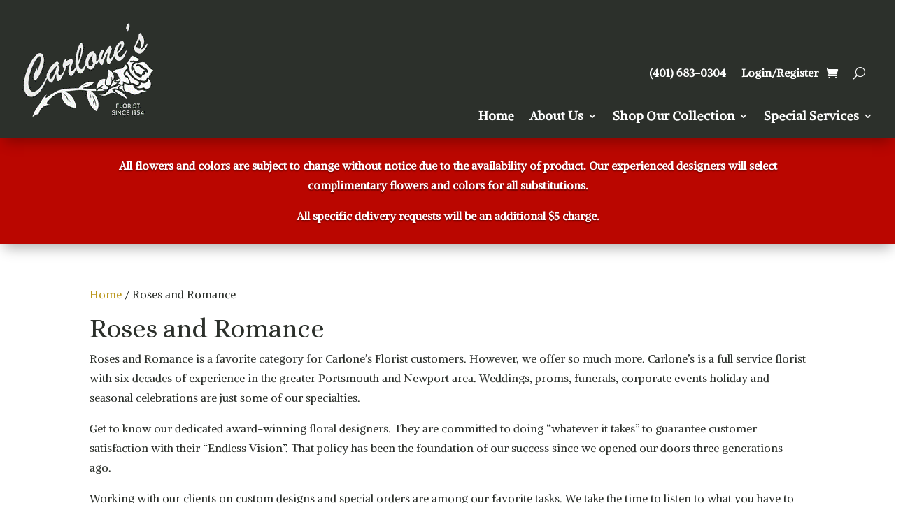

--- FILE ---
content_type: text/html; charset=utf-8
request_url: https://www.google.com/recaptcha/api2/anchor?ar=1&k=6LcW-FwrAAAAAMUx45QqeRJX_FqRcbSeJLB8AWJo&co=aHR0cHM6Ly9jYXJsb25lc2Zsb3Jpc3QuY29tOjQ0Mw..&hl=en&v=TkacYOdEJbdB_JjX802TMer9&size=invisible&anchor-ms=20000&execute-ms=15000&cb=iih382hiwggp
body_size: 45607
content:
<!DOCTYPE HTML><html dir="ltr" lang="en"><head><meta http-equiv="Content-Type" content="text/html; charset=UTF-8">
<meta http-equiv="X-UA-Compatible" content="IE=edge">
<title>reCAPTCHA</title>
<style type="text/css">
/* cyrillic-ext */
@font-face {
  font-family: 'Roboto';
  font-style: normal;
  font-weight: 400;
  src: url(//fonts.gstatic.com/s/roboto/v18/KFOmCnqEu92Fr1Mu72xKKTU1Kvnz.woff2) format('woff2');
  unicode-range: U+0460-052F, U+1C80-1C8A, U+20B4, U+2DE0-2DFF, U+A640-A69F, U+FE2E-FE2F;
}
/* cyrillic */
@font-face {
  font-family: 'Roboto';
  font-style: normal;
  font-weight: 400;
  src: url(//fonts.gstatic.com/s/roboto/v18/KFOmCnqEu92Fr1Mu5mxKKTU1Kvnz.woff2) format('woff2');
  unicode-range: U+0301, U+0400-045F, U+0490-0491, U+04B0-04B1, U+2116;
}
/* greek-ext */
@font-face {
  font-family: 'Roboto';
  font-style: normal;
  font-weight: 400;
  src: url(//fonts.gstatic.com/s/roboto/v18/KFOmCnqEu92Fr1Mu7mxKKTU1Kvnz.woff2) format('woff2');
  unicode-range: U+1F00-1FFF;
}
/* greek */
@font-face {
  font-family: 'Roboto';
  font-style: normal;
  font-weight: 400;
  src: url(//fonts.gstatic.com/s/roboto/v18/KFOmCnqEu92Fr1Mu4WxKKTU1Kvnz.woff2) format('woff2');
  unicode-range: U+0370-0377, U+037A-037F, U+0384-038A, U+038C, U+038E-03A1, U+03A3-03FF;
}
/* vietnamese */
@font-face {
  font-family: 'Roboto';
  font-style: normal;
  font-weight: 400;
  src: url(//fonts.gstatic.com/s/roboto/v18/KFOmCnqEu92Fr1Mu7WxKKTU1Kvnz.woff2) format('woff2');
  unicode-range: U+0102-0103, U+0110-0111, U+0128-0129, U+0168-0169, U+01A0-01A1, U+01AF-01B0, U+0300-0301, U+0303-0304, U+0308-0309, U+0323, U+0329, U+1EA0-1EF9, U+20AB;
}
/* latin-ext */
@font-face {
  font-family: 'Roboto';
  font-style: normal;
  font-weight: 400;
  src: url(//fonts.gstatic.com/s/roboto/v18/KFOmCnqEu92Fr1Mu7GxKKTU1Kvnz.woff2) format('woff2');
  unicode-range: U+0100-02BA, U+02BD-02C5, U+02C7-02CC, U+02CE-02D7, U+02DD-02FF, U+0304, U+0308, U+0329, U+1D00-1DBF, U+1E00-1E9F, U+1EF2-1EFF, U+2020, U+20A0-20AB, U+20AD-20C0, U+2113, U+2C60-2C7F, U+A720-A7FF;
}
/* latin */
@font-face {
  font-family: 'Roboto';
  font-style: normal;
  font-weight: 400;
  src: url(//fonts.gstatic.com/s/roboto/v18/KFOmCnqEu92Fr1Mu4mxKKTU1Kg.woff2) format('woff2');
  unicode-range: U+0000-00FF, U+0131, U+0152-0153, U+02BB-02BC, U+02C6, U+02DA, U+02DC, U+0304, U+0308, U+0329, U+2000-206F, U+20AC, U+2122, U+2191, U+2193, U+2212, U+2215, U+FEFF, U+FFFD;
}
/* cyrillic-ext */
@font-face {
  font-family: 'Roboto';
  font-style: normal;
  font-weight: 500;
  src: url(//fonts.gstatic.com/s/roboto/v18/KFOlCnqEu92Fr1MmEU9fCRc4AMP6lbBP.woff2) format('woff2');
  unicode-range: U+0460-052F, U+1C80-1C8A, U+20B4, U+2DE0-2DFF, U+A640-A69F, U+FE2E-FE2F;
}
/* cyrillic */
@font-face {
  font-family: 'Roboto';
  font-style: normal;
  font-weight: 500;
  src: url(//fonts.gstatic.com/s/roboto/v18/KFOlCnqEu92Fr1MmEU9fABc4AMP6lbBP.woff2) format('woff2');
  unicode-range: U+0301, U+0400-045F, U+0490-0491, U+04B0-04B1, U+2116;
}
/* greek-ext */
@font-face {
  font-family: 'Roboto';
  font-style: normal;
  font-weight: 500;
  src: url(//fonts.gstatic.com/s/roboto/v18/KFOlCnqEu92Fr1MmEU9fCBc4AMP6lbBP.woff2) format('woff2');
  unicode-range: U+1F00-1FFF;
}
/* greek */
@font-face {
  font-family: 'Roboto';
  font-style: normal;
  font-weight: 500;
  src: url(//fonts.gstatic.com/s/roboto/v18/KFOlCnqEu92Fr1MmEU9fBxc4AMP6lbBP.woff2) format('woff2');
  unicode-range: U+0370-0377, U+037A-037F, U+0384-038A, U+038C, U+038E-03A1, U+03A3-03FF;
}
/* vietnamese */
@font-face {
  font-family: 'Roboto';
  font-style: normal;
  font-weight: 500;
  src: url(//fonts.gstatic.com/s/roboto/v18/KFOlCnqEu92Fr1MmEU9fCxc4AMP6lbBP.woff2) format('woff2');
  unicode-range: U+0102-0103, U+0110-0111, U+0128-0129, U+0168-0169, U+01A0-01A1, U+01AF-01B0, U+0300-0301, U+0303-0304, U+0308-0309, U+0323, U+0329, U+1EA0-1EF9, U+20AB;
}
/* latin-ext */
@font-face {
  font-family: 'Roboto';
  font-style: normal;
  font-weight: 500;
  src: url(//fonts.gstatic.com/s/roboto/v18/KFOlCnqEu92Fr1MmEU9fChc4AMP6lbBP.woff2) format('woff2');
  unicode-range: U+0100-02BA, U+02BD-02C5, U+02C7-02CC, U+02CE-02D7, U+02DD-02FF, U+0304, U+0308, U+0329, U+1D00-1DBF, U+1E00-1E9F, U+1EF2-1EFF, U+2020, U+20A0-20AB, U+20AD-20C0, U+2113, U+2C60-2C7F, U+A720-A7FF;
}
/* latin */
@font-face {
  font-family: 'Roboto';
  font-style: normal;
  font-weight: 500;
  src: url(//fonts.gstatic.com/s/roboto/v18/KFOlCnqEu92Fr1MmEU9fBBc4AMP6lQ.woff2) format('woff2');
  unicode-range: U+0000-00FF, U+0131, U+0152-0153, U+02BB-02BC, U+02C6, U+02DA, U+02DC, U+0304, U+0308, U+0329, U+2000-206F, U+20AC, U+2122, U+2191, U+2193, U+2212, U+2215, U+FEFF, U+FFFD;
}
/* cyrillic-ext */
@font-face {
  font-family: 'Roboto';
  font-style: normal;
  font-weight: 900;
  src: url(//fonts.gstatic.com/s/roboto/v18/KFOlCnqEu92Fr1MmYUtfCRc4AMP6lbBP.woff2) format('woff2');
  unicode-range: U+0460-052F, U+1C80-1C8A, U+20B4, U+2DE0-2DFF, U+A640-A69F, U+FE2E-FE2F;
}
/* cyrillic */
@font-face {
  font-family: 'Roboto';
  font-style: normal;
  font-weight: 900;
  src: url(//fonts.gstatic.com/s/roboto/v18/KFOlCnqEu92Fr1MmYUtfABc4AMP6lbBP.woff2) format('woff2');
  unicode-range: U+0301, U+0400-045F, U+0490-0491, U+04B0-04B1, U+2116;
}
/* greek-ext */
@font-face {
  font-family: 'Roboto';
  font-style: normal;
  font-weight: 900;
  src: url(//fonts.gstatic.com/s/roboto/v18/KFOlCnqEu92Fr1MmYUtfCBc4AMP6lbBP.woff2) format('woff2');
  unicode-range: U+1F00-1FFF;
}
/* greek */
@font-face {
  font-family: 'Roboto';
  font-style: normal;
  font-weight: 900;
  src: url(//fonts.gstatic.com/s/roboto/v18/KFOlCnqEu92Fr1MmYUtfBxc4AMP6lbBP.woff2) format('woff2');
  unicode-range: U+0370-0377, U+037A-037F, U+0384-038A, U+038C, U+038E-03A1, U+03A3-03FF;
}
/* vietnamese */
@font-face {
  font-family: 'Roboto';
  font-style: normal;
  font-weight: 900;
  src: url(//fonts.gstatic.com/s/roboto/v18/KFOlCnqEu92Fr1MmYUtfCxc4AMP6lbBP.woff2) format('woff2');
  unicode-range: U+0102-0103, U+0110-0111, U+0128-0129, U+0168-0169, U+01A0-01A1, U+01AF-01B0, U+0300-0301, U+0303-0304, U+0308-0309, U+0323, U+0329, U+1EA0-1EF9, U+20AB;
}
/* latin-ext */
@font-face {
  font-family: 'Roboto';
  font-style: normal;
  font-weight: 900;
  src: url(//fonts.gstatic.com/s/roboto/v18/KFOlCnqEu92Fr1MmYUtfChc4AMP6lbBP.woff2) format('woff2');
  unicode-range: U+0100-02BA, U+02BD-02C5, U+02C7-02CC, U+02CE-02D7, U+02DD-02FF, U+0304, U+0308, U+0329, U+1D00-1DBF, U+1E00-1E9F, U+1EF2-1EFF, U+2020, U+20A0-20AB, U+20AD-20C0, U+2113, U+2C60-2C7F, U+A720-A7FF;
}
/* latin */
@font-face {
  font-family: 'Roboto';
  font-style: normal;
  font-weight: 900;
  src: url(//fonts.gstatic.com/s/roboto/v18/KFOlCnqEu92Fr1MmYUtfBBc4AMP6lQ.woff2) format('woff2');
  unicode-range: U+0000-00FF, U+0131, U+0152-0153, U+02BB-02BC, U+02C6, U+02DA, U+02DC, U+0304, U+0308, U+0329, U+2000-206F, U+20AC, U+2122, U+2191, U+2193, U+2212, U+2215, U+FEFF, U+FFFD;
}

</style>
<link rel="stylesheet" type="text/css" href="https://www.gstatic.com/recaptcha/releases/TkacYOdEJbdB_JjX802TMer9/styles__ltr.css">
<script nonce="hUWDtp50VyMX6F_CnaU1Mg" type="text/javascript">window['__recaptcha_api'] = 'https://www.google.com/recaptcha/api2/';</script>
<script type="text/javascript" src="https://www.gstatic.com/recaptcha/releases/TkacYOdEJbdB_JjX802TMer9/recaptcha__en.js" nonce="hUWDtp50VyMX6F_CnaU1Mg">
      
    </script></head>
<body><div id="rc-anchor-alert" class="rc-anchor-alert"></div>
<input type="hidden" id="recaptcha-token" value="[base64]">
<script type="text/javascript" nonce="hUWDtp50VyMX6F_CnaU1Mg">
      recaptcha.anchor.Main.init("[\x22ainput\x22,[\x22bgdata\x22,\x22\x22,\[base64]/[base64]/[base64]/[base64]/[base64]/[base64]/[base64]/[base64]/[base64]/[base64]/[base64]/[base64]/[base64]/[base64]\\u003d\x22,\[base64]\x22,\x22w57Clkp0wrxBAsOVGMKGwqBVU8KrWsK+IzJZw5x/VThIdsOWw4XDjx/[base64]/ClcO/MVRXeiM6RTlnw5bCssKFEzDCq8OPOUPChFdqwqkAw7vCjcKrw6dWJMOhwqMBbzDCicOZw69lPRXDiXptw7rCtMOzw7fCtw7Dh2XDj8KqwpcEw6QCcgY9w5XChBfCoMKJwoxSw4fCtMOmWMOmwo9MwrxBwoLDi2/DlcOuHGTDgsOfw4zDicOCecKCw7lmwpYqcUQxMwt3JVnDlXhdwqc+w6bDt8K2w5/Do8OfF8Owwr43UMK+UsKAw5LCgGQlKQTCrUfDnlzDncKCw5fDnsOrwq5Hw5YDdzDDrADCtX/CgB3DgMOrw4V9MMKcwpNubMKlKMOjPcO1w4HCssKcw4FPwqJBw6LDmzkOw6A/wpDDhRdgdsOlZMOBw7PDs8O+RhIzwpPDmBZxUw1PMQXDr8K7c8KefCASSsO3UsKKwpTDlcOVw6/DnMKvaGTCr8OUUcOLw6bDgMOudlfDq0gKw5bDlsKHfgDCgcOkwrXDmm3Cl8OQTMOoXcOKb8KEw4/CuMOeOsOEwrtFw45IH8OEw7pNwowWf1hUwqhhw4XDpcOWwql7wr7CrcORwqtUw7TDuXXDq8O7wozDo1wXfsKAw4PDm0BIw6JXaMO5w7YmGMKgMDtpw7oQdMOpHjYtw6QZw5d9wrNRZSxBHCbDt8ONUg/Ciw0iw4HDm8KNw6HDuVDDrGnCvMKDw50qw6HDuHVkCMOxw68uw73ClQzDnj7DosOyw6TCuRXCisOpwrrDiXHDh8OBwpvCjsKEwo7Dj0MiZcOEw5oKw57CqsOcVGbClsOTWHbDmh/Dkz0WwqrDoi3DmG7Dv8KbEF3ChsK5w6V0dsKiBxI/AwrDrl89wrJDBCrDg1zDqMObw4k3wpJPw5V5EMOgwo55PMKbwpo+egIJw6TDnsOrHsOTZR05wpFif8K/wq52GwZ8w5fDvcOWw4Y/R3fCmsOVKcOfwoXClcKww7rDjDHCk8K4BirDuHnCmGDDoy1qJsKlwrHCuT7CjnkHTwbDsAQ5w6zDm8ONL2YDw5NZwp42wqbDr8O0w6cZwrITwr3DlsKrBMOIQcK1M8KIwqTCrcKQwqsiVcO7XX59w7rClMOZQHNFKkVNZkxMw5TCrwoFNj0odn/[base64]/ChkjCjcKOwrZQGMO5w6HCvCnCmC3DmsKobRxRwqslA3dqbcK2wogHHg3CtcOKwqoWw6nDv8O0LCdSwptJwr3DlcKqIRJQfsKjL09Ywrs3wpbCvWUqKMK8w5YgckR3Plt6IEtPw6MUYsOfAMOqZCDCuMO+eF7DrnDCjcOTbcO7KH1WY8K/w7trS8OVWyjDr8O/[base64]/bMOKGyDDtMOGZMK6VWzDlsOQw4UDwotefsKfwofCi0QJw6rDocOXN37ChgUxw6tRw7PDmMO5w4AwwpjCvlERw5kQw5QKcFjCjcOlF8OCAsO+OcKnY8KvPEFRdgx+bm/CuMOMwpTCqXF2wo14wpbDuMOjL8KdwrPCtXZCwoF2DHvDnwbCmw5uw715Hj7Dj3ESwq8SwqRhOcK9OWZ4w6xwRMKtMBk/wq16wrbCm3IOwqNUw541wprDsGh8UwlIYcOwasKBNMKwe10NR8K4wonCt8Ohw4AHFMK7HcKIw5TDqcOmBMO4w5HDjFV0XMKeeXlrRcKXw44pfHLCpMO3wpNCRzNJwq9SMsOvwqZEOMOsw6PDnCYfXWVNw5cTw4hPD3U7BcOHWMKNeQnCnsOsw5LCiHgLKMK9emRJwr/[base64]/DgE5tT8OtRMOjwqNIw7fDrAzDscOHUcOKw4YCX20fw44Twpwrd8KIw68SIA0awqHChU0OFcKfTHfCh0dXwqAQKRnDr8O7ecOww5fCpWkpw6/Co8KxXSzDgw9YwrsYQcKtAMOJAilvNcKnw7vDtsOTIxs/YBcfw5fCuynCl0HDvcOpNy4mBsKXFMO2wpcbcsOrw63CoRPDsgjCsBzCrG5+w4JGQlNOw6LCgsO3QEfDp8Oww4TClEJTw4oCw6fDhCfCo8KvEcK9wojCgMKxw6DDiSbDrMK2wrM2Ag7DkcKYwoTDszxKw7BCJh/DnxZtccO9w7rDsl5Qw4paJk3Dm8KwaGxSRlYlw6vCmsOBVRHDowJwwr8CwqLDjsOyQ8KJN8KBw69Pw4lFN8K5wq3CscKPYTfCpm/DhjQuw7XCuz1fF8KmewdVPBJVwoTCp8KzBmRPegLCpMKxwq5qw5rCn8K9IcOWXMKJw4nCjR9Ma1nDsj8pwpwyw5bDjMOLBTJBwr3DgGt/[base64]/DojDCgsKCwpA6w5Bjw4d7wr1rMMKsD2/DuMO6w7PDt8OFO8KIw6HDoGwvecOoblTDunF7BMK+JsO4w4sEXXwKwoI2wp/[base64]/w5PCrcKlw4tuw5bDsMOZwp08OsOSC8OaeMOQNGN2E0TCrcOtKMKjw5LDo8Kww6DCi2AuwovDq2cUPUHCnF/[base64]/[base64]/Cr8KVKMK/wrFYJAgGZcKRwoNaUAQ/[base64]/wrzDrVpkPMOIw4TDk8O6Ml4Tw6nCu0jDsGXDtwDCtcKzeRMHHcOxUcOLw6xHw6DCi1jCpsOiw6jCuMOTw50QUUFoU8KQdA3CncK8Lwxjw500wq7DjcO3w6zCpsKIwo/CtGpiwrTCoMKVwqpwwofDmD5owrXDi8KRw653w4gWD8OLQMORw5XCmRglYi5gwonCgcKQwrHCiXvDqXnDuRLCtlvCmTTDsFUawppdWjPChcKtw4zClsKOwoh/[base64]/CnsKOb8KBwqMCw5VFwqDCo8O0bMOoOWLCk8Krw5HDmiLCrGLDscK3w5huA8ObFVMRacKnO8KfFsOrM1EoB8K2wpB2HFPCosK8a8OSw78FwokSSWlfw79cwpjDs8KRcsKRw4EowqzDu8K/wrzCjl4kQsOzwrLDs0HCmsOlw6Mqw5hRwrLCjcKIw6rDl24/w55MwptIwpjDvB3Dml9kbVNgOsKjwogiR8OGw5LDnHDDr8OAw6pSY8O5US3CucKpCB0zVwkIwo5SwqBuTGnDiMOuX23DusKHL0d7wqpsEsOGw5XCiSjDmH3CvAPDlsKzwqTCjcOlfsKebUXDn1NRw6Njd8Ohw78fwrcILsOgOh3DlcK/Z8KAw5vDisKxQl06BcKkwrbDojdtwoXCq17Cm8OUFsODFUnDqhnDuz7CgMO8MVTDhCUZwqJ7CWt+BcOgwrh/E8KiwqLCjmnCti7DlsKNw6HCpS1Jw7/[base64]/[base64]/wqPCrsKtSQI6IVLDpsKUGD91P8KnN2XCqcKYPCkDwqVxwrjClMOAQGnCuyvDk8Kywo3ChsKFFwzCgwTDq1fDhcOgPAXCiQBYK0/[base64]/DoMK4K8KFHcKtwo3DksO/[base64]/[base64]/CkA3CgChIwq/Dl1PCs8KceHF6dQrDosKqLcOawpU2WMKIw7PCpyvCh8O0CcOfOmLDhzNdwovCvDLCkztyZMKRwqnDqirCucOzL8KXdGkoQMOow6YKBy3CmC/DsXRyCsOTEMOlw4jDsyLDqsOHRBbDgxPCr0ESUsKHwonCvgfCmBbCiAnDrE/DkzzCrhpoIQbCi8K4JMOnwp/DhcOrRR1EwpjCjsOFwqsCZRYOb8Ktwp1hMMO5w55Ew4vCgcKlMlMDwrPCmCYOw53ChG9PwpdUw4ZzPC7CoMOpw47DtsKTfQrCtAXCsMKTIMOCwqFlXV/[base64]/DssKnw67ClcOJwpwHXMOOSsKhdsOzXMKxwoYibsOcWS5yw7vDrB8dw4dkw43DrwDDrsOAQcOINmnDs8KNw7TDiQlFwqoBaRUtw7dFVMKEHsKdw4dKGl1cwq18ETjCj3VuVMOfCzAzQcK/w5HCqh9KZsKlS8KHV8OidjrDqHDDgsObwp3CnsKzwq7DoMOdQsKBwqEaeMKpw6t9wpTCiSQMwrxow7PDqy/DrT0NKMOKEcOBCyZwwq1aZsKeCsO0eR99D0zDvB/DphTCmQ3Dn8Omc8Ouwr/DjyFdwosrbMKILznDvMOFw4J8OHcww5JEw6NSWMOJwqwKdTLDp35jw59pwqI6CTwvwr/ClsOXe17CnR/CiMK0T8KhLcKDABhGQ8O4w5fChcKzw4hjHsKOwqp/BC9AZQvDmsOWwpg6w6toF8Ovw45GD0N9eRzDnRAswqzCmsK5w4zCpXRew7ANQxfCmcKYKlluwr7CncKzUjsUFz/[base64]/DmQAvwpLDg8K3wpszw7vDhMK/wrnCpcOoRSgAw6HCs3fDg3obwo3CvMKfwpERLMKWw4lOK8KLwq0DbMKewr/Cs8K0ccO7BsKOw6zCgljDgsK8w7UqfMKPNMKoZMONw7fCpMOVEMOtaijCvjolwqFUw73Dp8OYIMOmGsODGcOVDmk2cCXCjDLCucKwPDZ8w4kuw7zDik9NPgLCqzhxeMOac8Oww5fDqsOUwpjCqw3CryrDlE17w7/[base64]/DqSRub1nCmBxrw5/[base64]/DkG93wrJxw7kKQ8KFw70Iwox1LBt+w4HDtDbDgEA/[base64]/wqfDrlrCscKtWCgMDlfCr8KeTcOrw7fDn8KiZ1HCvCXCpBl0wrfCjMKvw74ZwpjDjlvDuUbCgwllEicsVsKBDcKCasOKwqY8w6sndRLDjHFrw6V5IwbDhcOrwrAbasO2wqlEUxpZw4EIw7YPEsOnfy7Cm1w+YsKUJiw3N8K4wohPwobDisOYUnPDqDzDgk/Cj8OnYFjCgsOOw5jCo0/DhMOywo7DqChWw53CtcKmDgQmwp43w70dLQ3DoFB3EcOdwqRAwrPDuQlJwp5edcOhTsKuwqTCocK7wrvCpVtmwrddwofCi8OowrrDnWLDncO6NMKpwrnDsBYTfFU/EQrCksO1wol2w7B/wq8mbsKYKMKuwoTDiCXCiAolw7NXCU/CvMKIwrdsK0VrCcOPwokaV8O1SlNNw7gAwp9ZLjnCosOtwpvCucO4GT1Fw5jDpcOEwonDvSbDkm3DrCrDrsKQw6tew4xnw5/DhR7DnTQhwqgZdAzCh8KqITzDoMKqFDPCncOOTMK8DRzDrMKAw77CnlsbccO6wozCgz85w4V1wp/DiksVw7gwVA1vd8O7wr17w4Egw41qUEEOw4ptwpJ4RDs0E8OrwrLDuFF+w59ceQYNcU/[base64]/EgDDpsKHwr/Cp8O7Wl3Dm31ywqnDoSgAw7jCiXLCs0ZUfVZXAcOUend4XHPDkkrCs8OmwoLCoMO0LmPCumHCvjM8cQzCosOdw6xHw79/wqtRwoxrcwTCoCPDnsOCe8KOIsK5dx16wpHCmmxUw6HColbDvcOzR8K+Pg/[base64]/wpx5w5VYw4XChsOKwqoRZhfDlMOlCm1FwrHCmyFREcKdPT7Dh0UdY1fDhsKHZ3TCtsOYw5xzwovCpcOGCMK5ZQXDvMO2PlRRCV8besOKJSMaw7BmCcO0w7/[base64]/w6w3IMODwr5kwp56wppDXcKYwrrCuMO/wosNHMKIP8O5MAXCnsK6w5LDv8KJwprCqX5AGsKfw6HCuFUVw4rDpsODL8OAw6bClsOtVHNVw7DCoDkVwrrCvsOtSmdMDMONDGXCpMOHw4jDsSliHsKsV2bDlcK1UwcGTsKlfFdTw7/Cgm4Pw4NrdHPDksKsw7bDvMOHw7/DosOtdMOkw6rCt8KLbMOKw7/DscKLwobDrl80D8OGwpfCosOQw4YhTSAsRsOqw67DnDJKw6xYw57DuFR4wrvDhEfCpsKnw6XDs8OGwprCi8KhUsORLcKFdcOuw58OwrxAw69cw7PCssOBw6N/[base64]/CqsK9w41fwpjDq8OZw7xOwprDiUoGwoQsTMK/ScOIR8K6w47CjMKqAjbCsWcuw4ETw7saw4Utw4tNaMOyw5/Dl2ckT8KxWlHDo8KkAkXDm303UWLDuAPDsWbDjsKNwpo8wpRULCPDrTgKworCk8KEw4dJPsKxfz7DmzrChcOdw4sENsOhw4RqYMOCwoPCkMKXw5PDlcKdwoNcw4oLRMOzwqtSwrXCtBobB8Otw7HDiCZGw6jDmsOQJg4Zw6tywqbDosKkwoU/fMKewooHw7nDqcKPUcODAsOPw7NOGzbCqcKrw6F2HUjDo1XCkA8ow6jClBgswqPClcOCNcKnMmUHwp/DocKsKlLDoMKuEUDDjFTCsmzDqSAgZcOQAsK/X8Obw4ljw486wpTDusK4w7HCkg/Cj8OXwpgZwonDuVvCnXx5MgkIRCPCucKpwpgbG8ORwqVLwqAlwqkpSMKnw4jCssOnNzJfZ8Ogw4tfw47CoyxBLcOFdzzChsKmCMKER8O0w6x5w7YVVMOhB8KaMsKSwp/Di8Ksw4jCs8OxJy7ClcOLwpo5w6HDiFRcwqBtwrvDvD8xwp3Cvm9iwoPDscK2CgolK8Kew6hsPkjDrE7DvMKcwr8/wo7CiVjDs8KJw5UJeQxTwpkLw4PCmsK3Q8KVw5TDq8K4wq4pw5bCmMOpwoYVMcKBwrkLw4zCjxAJDwEHw5HDiX55w7DCicOmMcOIwpZmIsO/WsObwr9LwpfDg8OkwqfDqx/DjAXDqizDsQ/CmsOlVmvCrMOcw7FLOEjCnTDDnn3DjWbCkDBaw7/DpcKkGl5Fw5ICwo/[base64]/Tz7CvRHCocOobi7CkijDiUYPEMOXwoHCjcOxw7Zhw5oQw5p2V8OOesK4RcO9wpZ1IMOAwoM/[base64]/wrMawqfCpiHDgklhwq8lbcOxRcOMwrN0ScKYPmcCwo/CvsKnK8OLwq3Cuz5RP8Kww4TCvMOcZivDpsOUVsOxw6bDssKKe8OcRMKYw5nDl01ewpEuwrfDjTxMXMK+FAp6w7bDqTTCgcOPIsOmRcOKw7nCpsO/e8KEwqTDmsOwwqddWkkjw4fCtsKUw6wOQsKJaMKlwr1bfcK5wpEPw7zCpcOAfcOSwrDDgMKaFmLDoiDDo8KSw4zDqcKyL395L8KScsOrwqpgwqghCAcYDS1UwpDCslfDv8KJUwvDlXvCvU4oDkjCpx1EC8OBR8OfMD7CsRHDoMO7wqM/woNQJgrCi8Oow7kWIGLCqiLDp289GMOXw5vDvTpOw7vDlsOKAQMsw6vCvMKge37CrHATw5pedcORccKdw4nDkGzDsMKrwr/CrsK/wrwsd8OPwo/ChRg3w4DCksKHfCjChTM0H3zCiV7DqsKew6ZqNAjDl2/DsMOFwpUbwofCjXfDjDgbwp7CpC7DhcODHkQFH2vCnjLDksO4wqPCpcKobGnDtynDhcO/[base64]/CgB3Cg19sZhEmYnrCj8KbwpPCtnpDQMOlNMKNw53DlsOrcMOuw4gOfcOWw7MXw55pwq/DssO6OcK3w4jDn8OtFcOFw5TDj8OHw5jDtW7Driliw7VrKsKbwrnCv8KBZMKew6LDpcO5ITk+w7nDucOUCMKrXcKRwrMKacOGG8KNw49bcsKaQwFfwprCgsKbCjIuBsKtwpXDvB1QVG7Cj8OUG8KSTXAQUHPDj8KoWyZAZ0giCsK4VlbDgsO/[base64]/w4VXGG7Cr0hhS8Opwo3DqsO8w5fCphhwwp1gPhXDpyfCjEbDoMOLWiU7w4TDgsOZw4LCu8KAwonCoMK2ByjCmMOQw4TDqHZWwqLCpX/[base64]/wojCjgDDtgwydsKSdznCqMOkEn5YMF3DrcO0w7jCoE43DcOiwqHCpxdoJ2/DvDDDq3kAwrtJNMKPw47CuMKUGCpWw43Cqj7CiR19wpl/w5zCtX5KQx4Bw6PDmsOrD8K8XGTClEjCj8O7wq/DlEAYQsKAMC/DvwjCp8KuwpZCQmzCgMK/XUcfWhbDscO4wq5Rw5TDoMODw6LCk8ObwoPCqHDCgGluXGF1w6jDuMOaUBLCnMOzw5RAw4TDgsOJwobDkcO3w5DCjcK0wpjCn8K1S8OUbcK0w4/Coz1hwq3CkG8VUMOrJDsgHcOaw4l9wr5qw7PCocOSO3slwoJ3ccKKwoFEw7LDslrCm1DDtnJ6wovDm2Iowpx4DWXCi0jDk8O7N8OmQRAtJMKKZcOzbmjDkhHDusKsVjbCrsOewq7Dv346AcK7NsOIw6oDJMO2wqrChU4pwoTDg8KdYx/DjU/CocOWw7jCjRnCl3V/T8OPMgjDtVLCjMOOw7MCa8KqVzsBGsKjwrLCgHHDicODF8KHw6HDu8KLw5h6VBbDs3HCpA83w5h3wojDlMKuw4PCs8Kdw7zDhiQtZ8KKXBIIX07DuFwMw4rDuVvCgmfCqcObwo5Gw6kHCsKYVsOYYMK9w7B9ShjDoMK2w6V3RcOYc0/[base64]/I8OkIMKpZCtifGTCgE44w7PDqMO/wqHDncKPw6jDhsKowpUxworDsDoKwqc+NTBOYcKLwpvDhi7CqDjCszNPw6PClMOdLVrCoz4+JArCrWHCoRMbw5xiwp3DsMKbwpPCrljDnsKbw5rCjMOcw6FQD8OcC8OUAB1La0wMH8Omw4BEwrQhwowmw69sw6R7w552w4PCj8KYWw1owrREWCzCpMKyGMKKw4/CkcKyYcOkEzzDjT/[base64]/DgcOlA1jDgMObw5LDvMOWAjo6wpnDilTDrcKmwq1Kw5ouVMKuHsOnXsKOFHTDh0vCnsKpPH4+wrRVw75bworDv3A4fBcuHcOow496bjTCjcKyccKUPcKbw7Jvw6PDqC3CrkvCoTjDmcKHCcKcHmhLOitsV8K0OsOaEcOfF2svw4/Ch1fDicKORcOPwrXCuMOqwrhAZcKkwo/[base64]/CmwLCpxsUw5DCtgLDphjDvMKPdVg+wq3DuhvDlgDCh8KtUzQseMKuw7pcLA7DisOww5bCn8K0L8Orwp8tVgIjRi/CpibCvMOZEMKMUUfCvHBOT8KGwos2w7N8wr7CpsOfwpbCn8KECMObYhHDusOFworCrlJnwqoTFsKow71KUcO7KFjDmVrCozMUDcKkUiLDpMKowq3CmDbDvnvCvsKhXHZEwqjChD/[base64]/w6EDw5kyw6jDpcKES8OWwqvCmsKSFMK8ZcKPEcK+VsOcwpXCqC82w6gSw4B9wqvDgiDDgx3CmwrDpVnDsyjCvxk4VUMJwpnCgxHDv8KsDhAhLgbDpMKDQj7DiwLDqR7CncK7w4/Dr8OAPj7Ckgk/wq04wqduwq9hwqRsQ8KKCmJ3B1rCo8Knw6dxwoEHIcOywod2w5PDrXPCksKNdsKGw6nCgsKyTcKYwo7CpsKJQsKLY8K2w4zCg8OKwoU9woQPw4HDpC4xwoLCjFfDncK/wpoLw4nCrMO0e0nCjsOXTDXDp33Ch8KINivDk8OrwpHDrAdrwowuwqJTdsKdHmVkYS0cw7hRwqbDuic6SMOpMMKec8Opw4vCvsOUGCTCncOyM8KUN8Kswpk/[base64]/[base64]/[base64]/[base64]/w7nCoQYcwok+a2/CicO9woDCvEHDnRzCkgFaw5zDucKXw4Ymw69qfnnCpMKmw7LDosOlRsOZCMOnwqtnw60baC/DjcKBw4jCqC0pfm/Cq8K8XcKyw4p0wqHCu1UdEsOVNMOtY03Co2kCF1HDgVPDr8Oewog/cMO3eMKyw4RCN8ObL8O/w4PClmLCqcOZw7MofsOFDy0qHsO2wrrCssKlwo/DgAB0w5o4wpjDmiJdMBByw6HCpA7DoA87SjIpNDdZwqXDiENnUhdYc8O7w60Aw6fDlsOxR8OOwpd+FsKLTsKmQlFTw5XDgQ7CqcK5w5zCiSrDkGvDrm0dXBxwVVEXCsK7w6M4w4xoCzRSw4nCox4cw4DCh0M0wqwrIRXCrkgbwp7CkcKdw7BYTEnCv03DlsKuBcKEwq/DhH8fPsOiwrzDscO3Jms8worCqcORVMO4wofDmSLCkFw7SsO7wqTDksOuIsKDwp5Jw4AJCHDCi8KPHgMzIA3CnWnDscKIw5PCp8K9w6XCqsOoT8KbwrTDi0TDgADDjTYcwrXDqcKTacKTNMK9RGsCwqQmwoogQD7Dmkt1w4fCiC/Cr0B4w4TDgBzDpEEEw57DoGcuw4MUwrTDgA/Ctxwfw4HCnENPFS0uQVrClRohOsO0SkjCp8OldcKIwp1jG8KgwovCkcOVwrTClAjCi0skJCUtEW4tw4jDuiJjfB3Cu2p0wqrCk8Oaw4I2EcOswq3Dkxs3PsKfQyvCrGPDhnN3wrHDh8KQFQ4aw5/DtxzDo8OVIcKtwoc1wr87wosLUcOgQMK7w5zDt8OPDzYnwovDssOSw6dPbMOaw7XDjF7CnsOCwrkiw6LDosOJwp3ChsKiw5HDlsKFw6J/w6nDnMK4RWc6f8KYwrjDgcOsw4gNMzo9wrx3c1zCmQDDqMOLw4rCj8KjVsKDYlbDmG8LwrN4w7F0woPCpQLDhMOHMT7DoUrDg8KEwpHDp0XDvAHCnsKrwrhqOVPCr3E5w6t3w48gwoZZFMOsUgVyw4/DmsKFw7zCsifDkAnCv2TDlWvCuxxnUsOIGFFHJ8KBwoXDlQYTw5bCiVXDgcKILsK/D1vDqsK9w6PCnw/DiwA8w7jCkhhLY3BQwr10DsOwBMKTwrHCmn3CqXbDqMK2XsKtSCYPYEEtw73Di8OGw6TChXtTYAHDlB09CsOsXCRYIzLDiETDgwANwrM/wpI0X8KPwrtnw6U8wrV8VMKXUmMRPgjCo3zCpjYvfwsmezbCtMK2w5sXw7PDiMOmw7lbwoXCjcKNHC95wobCuibCp1g5c8OLXsKmwobCmcKgwobDrcOYT1DCm8OOcV3Cu2JUT0BWwoVNwoQSw6PCjcKIwpHCn8K2w5YZUCnCrl43w7/DtcKOZyY1w7dhw7UAw6PCmMOYw4LDi8OcWzpxwqg5wopoRzbDusO8w5IIw7tVw6pNNgXCqsOqcwscEGzCr8KRF8K7wqjDhsObWMKAw6AfNsKYw7MawpLCv8KWaT5Kwqt1woJLwq8+wrjDocOFTcOlwpcjelPCvFcdwpM3SQVZwoMHw4XDgsOfwpTDt8KQw7wtwpZwEn/DgsORwo/Dvn/Dh8OOTsKjwrjCg8KHR8OKH8KxfgLDh8Kdc3XDh8KLGsO0eEXClsKnWcOsw7wIesK9wqnDtHtXw6ZnUGoaw4PDqEHDisKawoPDlsKxTBkqw4LDvsO9wrvCmnjCtAtSwplJa8OYMcOLwoXCicOZwrLCtl7Dp8O5T8K7esKTwqDCjzhmf0JdY8KkSMKFHcKLwq/CpsO5w68cw7Aww77ClAgywo7CgFnDu3DCn0TCiFkBw7/DjMKuHsKAwptNNAMDwr3Cp8O5IXnCjG5Xwqszw61jHMK4YQgEF8KvEkPCjBtnwpInwo3DgMOVVcKZNMOYwpptw7vCgsKQTcKLasKXY8KkBEQDwrrCj8KJLiLCr13Cv8KBBlJebjwUXgnCnsKhZcOcwp1ySMOnw49HHF/CmSLCoy7Cgn/CqsO3CBfDv8OPFMKBw7oXaMKuJwvCqcKLKQIPWsKjMDVuw5I2fcKQZRvDj8O1wrDDhzVAcMKqdykWwrETw5TCqsOWDcKmXcOMwrhbwovDhsKqw6XDp1ozKsOewp9uwo/Dgk4sw7LDtT3ChcKFwptkwpLDlQ/DqjBvw4NXY8Ktw63Ch2jDksKjw6vDgcOYw7RODMOBwos0RMKQeMKSYsKEwovDpCpcw49YOEAxVks5SRbDjsKcLQrDgsKwZsOPw5bCmB/DmsKZWz0FJ8OfbzsvTcOmLhvDiAEbGcKhw53CucKfLkrDjEvDhsOAwo3CrcKhIsKOw5jCoFzCp8Klw4s7wpR1TVPDsyEEw6B9w44bfUZwwpnDisKYJ8OvfG/DsEwGwpTDq8Ouw7zDrHpIw7HDtcOad8K4ST5YQQjDp3ksY8KDwq3DoH05Nl4iXALCm2/DpRAUwokxP0bCnh3DiG59FMOJw73CuUXCisOcTVYaw7prX3JBw6rDu8K9w6ULwrEsw5FjwpDDnjsIK3vCrFA7RMOOAMOiwpvCvQ3CmQvDuCwtQ8O1wrt/UGTCj8KAwp3ChHbCocOQw4jDjkR9Bj3DqRLDgcKvwqJ0w4/CnHZvwq/Dhlgmw5/DtXcwLMK5aMKlI8KBwo1Vw6vDm8OWMmXDghjDkivCiV3Ds1nDkVvCugjCqcKSHcKCGMKRHsKCBALClWcYwrfCnWkzJ0IAJgHDjHzCsCbCk8KORmJVwqU2wppDw5/DrsO1VEMbw5zClMOlwrfDmsKxwqPDo8OPf1/ChDweEMKfwqTDrURVw6FSNk7CpD02w6DCicKKODLDvsK9OsO7w7TDlkomL8OXw6LCrBBYasOfw7BdwpdWw6fChVfDoR8WTsOUwqEnwrMLw6wjOMKzQDbDgsKXw6MRQcKJd8KCNXXDjMKUNxkFw6Eiw7bCt8KQQSrCpcOHWsOOZcKmYMOvYsK/KcOhwrbClxZfwpp9fMO+KcK+w75Hw6pcYcOfHsKuYsOTJcKAw70seUXCrFfDk8OPwqTDtMOHSMKLw5nDpcK0w5B5GcK7D8OHw4MZwqdtw6YEwqpywqfDvcO3w4XDl2UhZcK9AMKww6ZXwozCucK1w5kbR30Fw6LDuXUtJR/[base64]/[base64]/w47CjMKxPUZCwpPCjcK5LMKDORvDoHTCv8O+w74ldGPChCnDtMOvw5rDtREvcsOjw7sfw4EFw40MSAlNJk4Dw4/DskciJsKjwpVpwphLwqfCvsKAw7fCqk4/woo7wrs8d0pMwqZDw4ZGwqzDsjRPw7rCrsOUw6R/bsOpUMOtwpc0wpDCjB3DoMO3w7LDuMKTwr8KfMOHw70CccO6wonDn8KIwroeR8KVwpZbwr/CnjzCvMKMwpZ1OcK4U3RGwpXCgsOkIMKxeEVJXsO0w49VfsOjcsOQw41XMTQvPsOiPsKLw41mLMOLCsOhwq9NwobDu0/DiMKYw5TCrXnCq8OfUFLDvcKPVsK2R8OgwovDgFl6EMKVw4fDgsKJJMKxwoNQw5HDjTYPw6UdK8KewqDCj8OubMO9Q3nCj2BPfx51XgTCsybCkMKvQQUCwqPDtkoswpnDv8KEwqjCisKsXBPCoAjCtlPDlDdUZ8KEJyZ8wrTCsMOCUMOTQHhTUcK/w4pJw5nDo8KHK8K2LGbCnwjDpcKKasOUJcK1woUbwrrDj247TMKywrEnwrlWw5B/[base64]/G11bwoHDqXfCpHsfFMOCaXfDjcKxJEvDs8KJNsOow6hyAkLDmCJzaj7DmW1qwpBBwpjDonNSw4oFesKiX1IuPcKNw4sVwox+CUxsJ8Ksw5klaMOoT8KMesO1Vn3CtsO8w4xbw7LDlcOGw7TDqMOFUn7DmcKuGMOPEsKFD1/[base64]/GcKbTxnCoU9Xwp4recOgDMKmwqU7w5vCvsOeQMOYF8OCO108w5DDosKjT0pkB8Kewq9qwpjDoC3DiHTDv8Kewq0teRgWRnUvw5VLw5w/w6BSw71INT8MPHPDmi4Vwr9Jw5hAw6/Ck8OXw4rDvnTCq8KmSS/DhynDkMONwoRhwpAZQTLDmMKoGwclakJ5FRvDhFlxw4zDj8OCMcORV8K+YRsuw4cGwo3DjMO6woxyVMOnwoVaXMOjw58Fw4gJOzo6w5HCvcO3wr7CvsKsVMOow5QdwqXDj8OcwpNZwq81wqnDqVA8KTrDg8KeecKPwppHGMOXVcOoUyPDr8K3A0caw5jClMO2PMO+NV/DokzCiMKnacKRJMOnYMO9wo4sw7vDo3VQw4dkXcKlw7fCmMOpSDdhw73CusO4L8KLLG5kwrszWsOowq9eOMK9CsOiwrYow7TCii9CKMKxO8O5PE3ClMKPBsOww4zDsSw7GyxdEht1XS8pwrnDtyN8NcOCw5PChMKVw4XDhsOFOMO6wq/CscKxw5jDiTY7f8OcaQTDrsOow5cPwr/DvcOtJcKOWhXDhFPCtWpvwr/CjsKdw6NSA24+OsO+Gk/Ds8Oawo7DoWRFUsOkajzDvV1Lw6/[base64]/Cm1zCrcOHwpsxwofCmcO2cW9LccOfw5PDtGrDixrCuQPDtcKUJxRcOH0BZGMfw7sCw7xFw7rCp8OuwrU0w6/DhmTDlknDiR1rHcK8KENKXsKCT8KowqfDlMOFaw0DwqTDvsKrw4IYw7LCr8O+EmDDrsK5MxzDvEZlwocMRcK3cBZDw6EAwowEwrPDgzLCpA80w4DDjsKuw4xqQMOGwp/[base64]/DiDrDoQo9cHddwplGwrXDpMO1woQywqjChxfCr8OKM8Olw7HDj8OpUAzDmx3DicOCwokGYCcIw4QHwoB/w4DCn2XDkSgoOMOtcCBMwqDCoDvChcOnB8KMIMOQS8KFw7vCiMKWw75JNxVgw5HDiMOAw4XDlcK5w4R/YcK2ecO9w7F0wq3DgmPCs8K/[base64]/[base64]/Dv8ORBMOZCXzCrMOaQMOUDcKGw7PCt8OyMip2LsO8wpbDuW/[base64]/DuH0yw7Mow5XDvMK8aMKDw5R1w7TDhR3CtBcxLxrDqmXCqhs/w5p4w4JGREPCosOTw5HDn8Kqw7pWw67DhMOvwrlNw6gxZcOGBcOEScKLTsO4w5/CnMOrw6zCk8KVeEA8DXV/wqTDicKLBUnCkl1kCMOYAsO3w6bCj8KBMMOPfcKJw5PCosO5wr/Dt8KWFThAwrtTw60ka8O0O8OGP8Oqw6xDacKWCRfDv1jDmsKBw6wBaW/DuWPDgcK1PcOPEcKiTcO/w59+XcKmczhiXQTDjGPCmMKhwrF6NnbDnD5zdCQ/W0sRI8K/[base64]/DnsOcw5piExrCm8KfScKswoHCsiY/[base64]/Dr8OefcOLw4hyw7rDg8O6RsOGw4/Dr8OITw/DhMORRcOrw6HCr09NwpIWw5PDrsKoOnEHwpjDqGEAw4LDt0nCg34UU3fCv8K/w4HCuTFfw7jDncKNJmlPw6/[base64]/[base64]/wqRnPF49w74TQnXDvHnCvjfDhcOLw7XCrBw3JgTCpH00wpTCusKgeXx+HlfCrjsoaMKqwrrCtUTCti/CsMOiwpbDlw/Ckl/CtMOkwp3Do8KaZcOmwoNUJG0Mf0DCjlLClHdEw5HDhsOGQUYaCcOYw5vCmgfDrx0owq7CuHRxaMOAJm3Cg3DClsK+KsKFPmzDmcK8fMOCO8O6w67DsnxqH1nDt3ISwrl/w5rDncOVeMOgMsKbG8KNw7nDucKbw4lwwrYVwqzDl0zDiwkyY0l6w4wCw5jCk0x6XnlvWSBnw7U+dn9bE8OYwozCiBnCvQYvB8K5wplfw6MUwrfDvcOWwp8JMkXDpMKtOXfCkkQVwrtQwqDCh8KtfcK2w6ApwqTCrRt0D8OlwprDi2LDjj/Du8Kdw5RGwo5vJXJJwo7DrsKcw5PCoh9ow73CvMKPwo9mVURNwpLDsRrCog1Pw7/DmCzDkzFDw6jDoQ3CkUMAw57CvR/Ds8OzIsORfsK5wo/DhhvCucKVCMO2VjRhwpDDsWLCocK1wq7DhMKtOMOVwpXCukQZMsK/w5nCp8KxbcOdwqfCj8OBLMOTwrwhw78kd3IpAMOXMsKWw4ZXwokYw4N5Q3NeA3nDhBjDs8KOwoszw68OwrvDv3NxfHPDj3JyPcOENXZxUMKgK8OXwq/CpcOBwqbDvkMmFcOjwqzCv8KwbAXCrGU8w5vCp8KLAcK2GBMhwpjDtnwnASZcw4UewpsAO8KGDMKGRQPDnMKfXnHDiMOZXF3DmsOREglVGTwXfMKKwoMLH29Sw5R+EV/Cplc0cnlHTkxLXz/DpcO2wqPCnsO3WMOlAHHCnh7DjMO0R8KlwpjDojgfczcZw6nDlsOnX2fDhsOxwqxVUsKAw5sMwonDrSLCk8O/QiJALjQHTMKUXlQUw4vCgQnDkHDCjkbCt8KqwoHDpFhNXzocwrvCiGFOwpk7w6NeA8OcfwnDu8KjdcO8w6VsZcO3w4LCgMKIQGLCnMK5w4QMw7rCq8OcEwAMO8OjwoDDuMOkwqcaMldiSBJjwrXCk8KSwqXDssK/ecO9KsOcwoHDhsO/T3JBwq5Hw4VgSkpkw7vCvWLClxRVccOaw4FJH1IBwpDChcKyLkrDpm0oXzNFbcKzbsKgwqLDkMO1w4gWEcOCw77CmA\\u003d\\u003d\x22],null,[\x22conf\x22,null,\x226LcW-FwrAAAAAMUx45QqeRJX_FqRcbSeJLB8AWJo\x22,0,null,null,null,1,[21,125,63,73,95,87,41,43,42,83,102,105,109,121],[7668936,288],0,null,null,null,null,0,null,0,null,700,1,null,0,\[base64]/tzcYADoGZWF6dTZkEg4Iiv2INxgAOgVNZklJNBoZCAMSFR0U8JfjNw7/vqUGGcSdCRmc4owCGQ\\u003d\\u003d\x22,0,1,null,null,1,null,0,0],\x22https://carlonesflorist.com:443\x22,null,[3,1,1],null,null,null,1,3600,[\x22https://www.google.com/intl/en/policies/privacy/\x22,\x22https://www.google.com/intl/en/policies/terms/\x22],\x223FK3pMBNRvOC+kqCyjncZ82FzBCO5w6YvevBIeNAcco\\u003d\x22,1,0,null,1,1764496415687,0,0,[225],null,[37,10,200,176,118],\x22RC-jCkdcl-Ut2UTnA\x22,null,null,null,null,null,\x220dAFcWeA4cTdBS7lvb4he0ycY_ymcDf9fy8zf-BBydzL2wBdmW9tdR0rBQBSK9o1wDPOkp5KOj9f4yrT4QD2_Lqe7yS7NkNFq9OQ\x22,1764579215583]");
    </script></body></html>

--- FILE ---
content_type: text/css; charset=utf-8
request_url: https://carlonesflorist.com/wp-content/plugins/carlones-wedding-gallery/carlones-wedding-gallery.css?ver=6.8.3
body_size: 196
content:
#wedding_gallery, #wedding_gallery li{
	list-style-type:none;
	margin:0;
	padding:0;
}
#wedding_gallery li{
	display:inline-block;
	position:relative;
	float:left;
	text-align:center;
	width:18%;
	padding:1%;
}
#wedding_gallery img{
	width:inherit;
	border:none;
}
#wedding_gallery .pinit{
	position:absolute;
	left:3px;
	top:3px;
	display:none;
}
#wedding_gallery li:hover .pinit{
	display:block;
}
#single_wedding_gallery, #single_wedding_gallery li{
	list-style-type:none;
	margin:0;
	padding:0;
}
#single_wedding_gallery li{
	display:inline-block;
	position:relative;
	float:left;
	text-align:center;
	width:31%;
	padding:1%;
}
#single_wedding_gallery img{
	width:inherit;
	border:none;
}
#single_wedding_gallery .pinit{
	position:absolute;
	left:3px;
	top:3px;
	display:none;
}
#single_wedding_gallery li:hover .pinit{
	display:block;
}
.clearfix:after {
	visibility: hidden;
	display: block;
	font-size: 0;
	content: " ";
	clear: both;
	height: 0;
}
.clearfix { display: inline-table; }
* html .clearfix { height: 1%; }
.clearfix { display: block; }

--- FILE ---
content_type: text/css; charset=utf-8
request_url: https://carlonesflorist.com/wp-content/themes/carlones/style.css?ver=4.27.4
body_size: 49
content:
/*
Theme Name: Carlone's Florist
Theme URI: http: //www.carlonesflorist.com/
Description: Child theme for the Divi theme
Author: Rich Quintal
Author URI: http: //eyecitemedia.com/
Template: Divi
Version: 2.0.0
*/

--- FILE ---
content_type: text/css; charset=utf-8
request_url: https://carlonesflorist.com/wp-content/et-cache/global/et-divi-customizer-global.min.css?ver=1763387783
body_size: 1772
content:
body,.et_pb_column_1_2 .et_quote_content blockquote cite,.et_pb_column_1_2 .et_link_content a.et_link_main_url,.et_pb_column_1_3 .et_quote_content blockquote cite,.et_pb_column_3_8 .et_quote_content blockquote cite,.et_pb_column_1_4 .et_quote_content blockquote cite,.et_pb_blog_grid .et_quote_content blockquote cite,.et_pb_column_1_3 .et_link_content a.et_link_main_url,.et_pb_column_3_8 .et_link_content a.et_link_main_url,.et_pb_column_1_4 .et_link_content a.et_link_main_url,.et_pb_blog_grid .et_link_content a.et_link_main_url,body .et_pb_bg_layout_light .et_pb_post p,body .et_pb_bg_layout_dark .et_pb_post p{font-size:16px}.et_pb_slide_content,.et_pb_best_value{font-size:18px}body{color:#2c302b}h1,h2,h3,h4,h5,h6{color:#2c302b}body{line-height:1.8em}.woocommerce #respond input#submit,.woocommerce-page #respond input#submit,.woocommerce #content input.button,.woocommerce-page #content input.button,.woocommerce-message,.woocommerce-error,.woocommerce-info{background:#ba971d!important}#et_search_icon:hover,.mobile_menu_bar:before,.mobile_menu_bar:after,.et_toggle_slide_menu:after,.et-social-icon a:hover,.et_pb_sum,.et_pb_pricing li a,.et_pb_pricing_table_button,.et_overlay:before,.entry-summary p.price ins,.woocommerce div.product span.price,.woocommerce-page div.product span.price,.woocommerce #content div.product span.price,.woocommerce-page #content div.product span.price,.woocommerce div.product p.price,.woocommerce-page div.product p.price,.woocommerce #content div.product p.price,.woocommerce-page #content div.product p.price,.et_pb_member_social_links a:hover,.woocommerce .star-rating span:before,.woocommerce-page .star-rating span:before,.et_pb_widget li a:hover,.et_pb_filterable_portfolio .et_pb_portfolio_filters li a.active,.et_pb_filterable_portfolio .et_pb_portofolio_pagination ul li a.active,.et_pb_gallery .et_pb_gallery_pagination ul li a.active,.wp-pagenavi span.current,.wp-pagenavi a:hover,.nav-single a,.tagged_as a,.posted_in a{color:#ba971d}.et_pb_contact_submit,.et_password_protected_form .et_submit_button,.et_pb_bg_layout_light .et_pb_newsletter_button,.comment-reply-link,.form-submit .et_pb_button,.et_pb_bg_layout_light .et_pb_promo_button,.et_pb_bg_layout_light .et_pb_more_button,.woocommerce a.button.alt,.woocommerce-page a.button.alt,.woocommerce button.button.alt,.woocommerce button.button.alt.disabled,.woocommerce-page button.button.alt,.woocommerce-page button.button.alt.disabled,.woocommerce input.button.alt,.woocommerce-page input.button.alt,.woocommerce #respond input#submit.alt,.woocommerce-page #respond input#submit.alt,.woocommerce #content input.button.alt,.woocommerce-page #content input.button.alt,.woocommerce a.button,.woocommerce-page a.button,.woocommerce button.button,.woocommerce-page button.button,.woocommerce input.button,.woocommerce-page input.button,.et_pb_contact p input[type="checkbox"]:checked+label i:before,.et_pb_bg_layout_light.et_pb_module.et_pb_button{color:#ba971d}.footer-widget h4{color:#ba971d}.et-search-form,.nav li ul,.et_mobile_menu,.footer-widget li:before,.et_pb_pricing li:before,blockquote{border-color:#ba971d}.et_pb_counter_amount,.et_pb_featured_table .et_pb_pricing_heading,.et_quote_content,.et_link_content,.et_audio_content,.et_pb_post_slider.et_pb_bg_layout_dark,.et_slide_in_menu_container,.et_pb_contact p input[type="radio"]:checked+label i:before{background-color:#ba971d}a{color:#ba971d}.et_secondary_nav_enabled #page-container #top-header{background-color:#ba971d!important}#et-secondary-nav li ul{background-color:#ba971d}#main-footer .footer-widget h4,#main-footer .widget_block h1,#main-footer .widget_block h2,#main-footer .widget_block h3,#main-footer .widget_block h4,#main-footer .widget_block h5,#main-footer .widget_block h6{color:#ba971d}.footer-widget li:before{border-color:#ba971d}#footer-widgets .footer-widget li:before{top:10.6px}@media only screen and (min-width:981px){.et_fixed_nav #page-container .et-fixed-header#top-header{background-color:#ba971d!important}.et_fixed_nav #page-container .et-fixed-header#top-header #et-secondary-nav li ul{background-color:#ba971d}}@media only screen and (min-width:1350px){.et_pb_row{padding:27px 0}.et_pb_section{padding:54px 0}.single.et_pb_pagebuilder_layout.et_full_width_page .et_post_meta_wrapper{padding-top:81px}.et_pb_fullwidth_section{padding:0}}h1,h1.et_pb_contact_main_title,.et_pb_title_container h1{font-size:38px}h2,.product .related h2,.et_pb_column_1_2 .et_quote_content blockquote p{font-size:32px}h3{font-size:27px}h4,.et_pb_circle_counter h3,.et_pb_number_counter h3,.et_pb_column_1_3 .et_pb_post h2,.et_pb_column_1_4 .et_pb_post h2,.et_pb_blog_grid h2,.et_pb_column_1_3 .et_quote_content blockquote p,.et_pb_column_3_8 .et_quote_content blockquote p,.et_pb_column_1_4 .et_quote_content blockquote p,.et_pb_blog_grid .et_quote_content blockquote p,.et_pb_column_1_3 .et_link_content h2,.et_pb_column_3_8 .et_link_content h2,.et_pb_column_1_4 .et_link_content h2,.et_pb_blog_grid .et_link_content h2,.et_pb_column_1_3 .et_audio_content h2,.et_pb_column_3_8 .et_audio_content h2,.et_pb_column_1_4 .et_audio_content h2,.et_pb_blog_grid .et_audio_content h2,.et_pb_column_3_8 .et_pb_audio_module_content h2,.et_pb_column_1_3 .et_pb_audio_module_content h2,.et_pb_gallery_grid .et_pb_gallery_item h3,.et_pb_portfolio_grid .et_pb_portfolio_item h2,.et_pb_filterable_portfolio_grid .et_pb_portfolio_item h2{font-size:22px}h5{font-size:20px}h6{font-size:17px}.et_pb_slide_description .et_pb_slide_title{font-size:58px}.woocommerce ul.products li.product h3,.woocommerce-page ul.products li.product h3,.et_pb_gallery_grid .et_pb_gallery_item h3,.et_pb_portfolio_grid .et_pb_portfolio_item h2,.et_pb_filterable_portfolio_grid .et_pb_portfolio_item h2,.et_pb_column_1_4 .et_pb_audio_module_content h2{font-size:20px}	h1,h2,h3,h4,h5,h6{font-family:'Alice',Georgia,"Times New Roman",serif}body,input,textarea,select{font-family:'Alike Angular',Georgia,"Times New Roman",serif}.vertical-menu li{width:100%}#featured_in table{margin:0 auto}#featured_in td{padding:0 1em;vertical-align:center}.inline-buttons .et_pb_button_module_wrapper{display:inline-block;margin:0 5px}.inline-buttons{text-align:center!important}@media only screen and (max-width:980px){header .et_pb_column_1_4{width:25%!important}header .et_pb_column_3_4{width:75%!important}}.product-category a h2,.type-product a h2{text-align:center;font-weight:bold}.type-product a span{text-align:center}.product-category a:hover h2,.type-product a:hover h2{color:#ba971d}.pewc-item-field-wrapper{margin-bottom:1em}.pewc-item-field-wrapper textarea{width:100%}.pewc-field-label{font-weight:bold}.pewc-description{font-style:italic;font-size:.8em}.single-product #main-content .container:before{display:none}.single-product #left-area{width:100%;padding:0!important}.sku_wrapper{display:none}#wc-pao-addon-383-0 .wc-pao-addon-wrap[style]{columns:initial!important;column-count:initial!important}#wc-pao-addon-383-0 .wc-pao-addon-wrap::before,#wc-pao-addon-383-0 .wc-pao-addon-wrap::after{content:none!important;display:none!important}#wc-pao-addon-383-0 .wc-pao-addon-wrap{display:grid!important;grid-template-columns:repeat(2,minmax(0,1fr));gap:.5rem 1rem}#wc-pao-addon-383-0 .wc-pao-addon-wrap>div{float:none;break-inside:avoid}@media (max-width:640px){#wc-pao-addon-383-0 .wc-pao-addon-wrap{grid-template-columns:1fr}}.woocommerce form .form-row input.input-text.datepicker{border-width:1px!important;background-color:#FFF!important;color:#000!important}.wc_pao_datepicker{padding:0!important}.ui-datepicker-header{display:flex;flex-direction:row;justify-content:space-between;align-items:center}.wc_pao_datepicker .ui-datepicker-header .ui-datepicker-prev,.wc_pao_datepicker .ui-datepicker-header .ui-datepicker-next{float:none;padding:0}.wc_pao_datepicker .ui-datepicker-header .ui-datepicker-prev{order:1}.wc_pao_datepicker .ui-datepicker-header .ui-datepicker-title{order:2}.wc_pao_datepicker .ui-datepicker-header .ui-datepicker-next{order:3}.wc_pao_datepicker .ui-datepicker-header .ui-datepicker-title .ui-datepicker-month,.wc_pao_datepicker .ui-datepicker-header .ui-datepicker-title .ui-datepicker-year{width:75px;padding:.25rem}

--- FILE ---
content_type: text/javascript; charset=utf-8
request_url: https://carlonesflorist.com/wp-content/themes/carlones/script.js?ver=1.0.22
body_size: 1328
content:
jQuery(function($){
  const cal = (window.carlones_ajax_object && window.carlones_ajax_object.calendar) || {};
  const disabledDates = new Set((cal.individual || []).map(String)); // "YYYY-MM-DD"
  const disabledDays  = new Set((cal.global || []).map(v => parseInt(v, 10))); // 0..6

  const sel = '.wc-pao-addon-id-1758804645 input[type="text"]';

  function ymd(date){
    const y = date.getFullYear();
    const m = ('0' + (date.getMonth()+1)).slice(-2);
    const d = ('0' + date.getDate()).slice(-2);
    return `${y}-${m}-${d}`;
  }

  function isTodayOrFuture(date){
    const d = new Date(date.getFullYear(), date.getMonth(), date.getDate());
    const now = new Date();
    const today = new Date(now.getFullYear(), now.getMonth(), now.getDate());
    return d >= today;
  }

  function isSelectable(date){
    if(!isTodayOrFuture(date)) return false;
    if(disabledDays.has(date.getDay())) return false;
    if(disabledDates.has(ymd(date))) return false;
    return true;
  }

  function nextSelectable(fromDate){
    // find next allowed date within a reasonable window
    const limit = 730; // up to 2 years just to be safe
    let d = new Date(fromDate.getFullYear(), fromDate.getMonth(), fromDate.getDate());
    for(let i=0;i<limit;i++){
      if(isSelectable(d)) return d;
      d.setDate(d.getDate()+1);
    }
    return null; // everything blocked
  }

  // ----- jQuery UI path -----
  function guardJQUIDatepicker($el){
    if(!$el.length || $el.data('paoGuarded')) return;

    const waitForInit = () => {
      const dp = $el.data('datepicker');
      if(!dp){ requestAnimationFrame(waitForInit); return; }

      const origBSD = typeof dp.settings.beforeShowDay === 'function' ? dp.settings.beforeShowDay : null;

      function mergedBeforeShowDay(date){
        if(!isTodayOrFuture(date)) return [false, '', 'Past date'];
        if(disabledDays.has(date.getDay())) return [false, '', 'Unavailable weekday'];
        if(disabledDates.has(ymd(date))) return [false, '', 'Unavailable date'];

        if(origBSD){
          const res = origBSD.call(this, date);
          if(Array.isArray(res) && res[0] === false) return res;
        }
        return [true, ''];
      }

      // compute the real minimum selectable date
      const today = new Date();
      const minOk = nextSelectable(today) || today;
console.log(minOk);
      $el.datepicker('option', {
        minDate: minOk,
        beforeShowDay: mergedBeforeShowDay,
        appendTo: 'body'
      });
      $el.datepicker('refresh');

      // --- fixed logic ---
      const currentVal = $el.val()?.trim();
      const currentDate = currentVal ? new Date(currentVal) : null;
      const currentKey = currentDate ? ymd(currentDate) : '';

      // If the field is empty OR the current value is not selectable, set to minOk
      if (!currentVal || !isSelectable(currentDate) || disabledDates.has(currentKey)) {
        $el.datepicker('setDate', minOk);
        $el.trigger('change');
      }

      $el.data('paoGuarded', true);
    };
    waitForInit();
  }

  // ----- Flatpickr path -----
  function guardFlatpickr($el){
    if(!$el.length || $el.data('paoGuarded')) return;

    const waitForInit = () => {
      const fp = $el[0] && $el[0]._flatpickr;
      if(!fp){ requestAnimationFrame(waitForInit); return; }

      const shouldDisable = (date) => {
        if(!isTodayOrFuture(date)) return true;
        if(disabledDays.has(date.getDay())) return true;
        if(disabledDates.has(ymd(date))) return true;
        return false;
      };

      // compute min selectable date
      const minOk = nextSelectable(new Date());

      fp.set({
        minDate: minOk || 'today',
        disable: (fp.config.disable || []).concat([shouldDisable]),
        appendTo: document.body
      });

      if(!$el.val() && minOk){
        fp.setDate(minOk, true);
      }

      $el.data('paoGuarded', true);
    };
    waitForInit();
  }

  function guard($el){
    if(($.fn.datepicker && ($el.data('datepicker') !== undefined || $el.hasClass('hasDatepicker')))){
      guardJQUIDatepicker($el);
      return;
    }
    if($el[0] && $el[0]._flatpickr){
      guardFlatpickr($el);
      return;
    }
    let tries = 0, maxTries = 180;
    (function spin(){
      if($el.data('datepicker') || ($el[0] && $el[0]._flatpickr)){
        guard($el);
      }else if(++tries <= maxTries){
        requestAnimationFrame(spin);
      }
    })();
  }

  const $field = $(sel);
  guard($field);
  $(document).on('focus', sel, function(){ guard($(this)); });
});

--- FILE ---
content_type: text/javascript; charset=utf-8
request_url: https://carlonesflorist.com/wp-content/plugins/carlones-wedding-gallery/carlones-wedding-gallery.js?ver=1.0
body_size: 46
content:
jQuery(document).ready(function($){
	$("a[rel^='prettyPhoto']").prettyPhoto({
		animation_speed: 'fast',
		hideflash: true,
		autoplay: true,
		social_tools: false,
deeplinking: false
	});
});